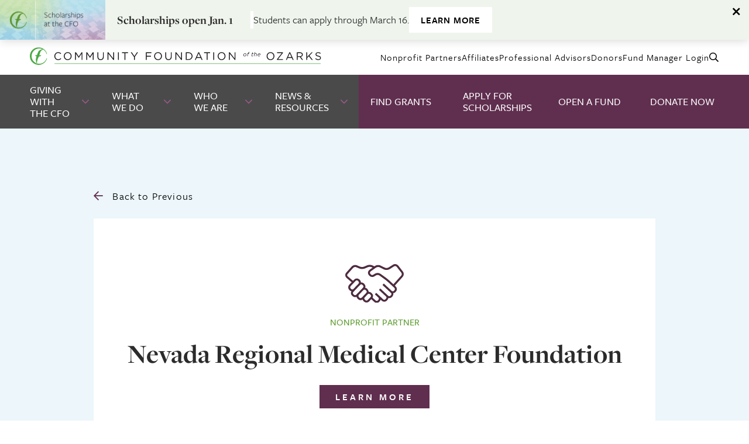

--- FILE ---
content_type: text/html; charset=UTF-8
request_url: https://www.cfozarks.org/nonprofit-partner/nevada-regional-medical-center-foundation
body_size: 6942
content:
<!DOCTYPE html>


<html lang="en">
<head>
  <meta charset="UTF-8">
  <meta name="viewport" content="width=device-width, initial-scale=1.0" />
  <meta http-equiv="X-UA-Compatible" content="ie=edge" />
              <!-- Google Tag Manager -->
<script>(function(w,d,s,l,i){w[l]=w[l]||[];w[l].push({'gtm.start':
new Date().getTime(),event:'gtm.js'});var f=d.getElementsByTagName(s)[0],
j=d.createElement(s),dl=l!='dataLayer'?'&l='+l:'';j.async=true;j.src=
'https://www.googletagmanager.com/gtm.js?id='+i+dl;f.parentNode.insertBefore(j,f);
})(window,document,'script','dataLayer','GTM-57WT8VG');</script>
<!-- End Google Tag Manager -->

<!-- Global site tag (gtag.js) - Google Analytics -->
<script async src="https://www.googletagmanager.com/gtag/js?id=G-RN8DBNRQ09"></script>
<script>
  window.dataLayer = window.dataLayer || [];
  function gtag(){dataLayer.push(arguments);}
  gtag('js', new Date());

  gtag('config', 'G-RN8DBNRQ09');
</script>

<!-- Global site tag (gtag.js) - Google Analytics -->
<script async src="https://www.googletagmanager.com/gtag/js?id=UA-5451632-1"></script>
<script>
  window.dataLayer = window.dataLayer || [];
  function gtag(){dataLayer.push(arguments);}
  gtag('js', new Date());

  gtag('config', 'UA-5451632-1');
</script>
                    							
	<title>Community Foundation of the Ozarks - Community Foundation of the Ozarks</title>
	<meta name="description" content="" />

	<meta property="fb:app_id" content="">
	<meta property="og:url" content="https://www.cfozarks.org/nonprofit-partner/nevada-regional-medical-center-foundation" />
	<meta property="og:type" content="website" />
	<meta property="og:title" content="Community Foundation of the Ozarks - Community Foundation of the Ozarks" />
	<meta property="og:image" content="" />
	<meta property="og:image:width" content="1200" />
	<meta property="og:image:height" content="630" />
	<meta property="og:description" content="" />
	<meta property="og:site_name" content="Community Foundation of the Ozarks" />
	<meta property="og:locale" content="en_US" />
	<meta property="og:locale:alternate" content="en_US" />
	
	<meta name="twitter:card" content="summary_large_image" />
	<meta name="twitter:site" content="" />
	<meta name="twitter:url" content="https://www.cfozarks.org/nonprofit-partner/nevada-regional-medical-center-foundation" />
	<meta name="twitter:title" content="Community Foundation of the Ozarks - Community Foundation of the Ozarks" />
	<meta name="twitter:description" content="" />
	<meta name="twitter:image" content="" />

	
	<link rel="home" href="https://www.cfozarks.org/" />
	<link rel="canonical" href="https://www.cfozarks.org/nonprofit-partner/nevada-regional-medical-center-foundation">
  <link rel="apple-touch-icon" sizes="120x120" href="/apple-touch-icon.png">
  <link rel="icon" type="image/png" sizes="32x32" href="/favicon-32x32.png">
  <link rel="icon" type="image/png" sizes="16x16" href="/favicon-16x16.png">
  <link rel="manifest" href="/site.webmanifest">
  <link rel="mask-icon" href="/safari-pinned-tab.svg" color="#5bbad5">
  <meta name="msapplication-TileColor" content="#da532c">
  <meta name="theme-color" content="#ffffff">

    <link rel="preconnect" href="https://use.typekit.net" crossorigin>
  <link rel="preconnect" href="https://p.typekit.net" crossorigin>
  <link rel="preload" href="https://use.typekit.net/xku6zmz.css" as="style">
  <link rel="stylesheet" href="https://use.typekit.net/xku6zmz.css" media="print" onload="this.media = 'all'" />
  <noscript>
    <link rel="stylesheet" href="https://use.typekit.net/xku6zmz.css">
  </noscript>

  <script>
    (function(global) {
        global.$app = global.$app || {};
    })(window);
  </script>
  
  <script type="module">!function(){const e=document.createElement("link").relList;if(!(e&&e.supports&&e.supports("modulepreload"))){for(const e of document.querySelectorAll('link[rel="modulepreload"]'))r(e);new MutationObserver((e=>{for(const o of e)if("childList"===o.type)for(const e of o.addedNodes)if("LINK"===e.tagName&&"modulepreload"===e.rel)r(e);else if(e.querySelectorAll)for(const o of e.querySelectorAll("link[rel=modulepreload]"))r(o)})).observe(document,{childList:!0,subtree:!0})}function r(e){if(e.ep)return;e.ep=!0;const r=function(e){const r={};return e.integrity&&(r.integrity=e.integrity),e.referrerpolicy&&(r.referrerPolicy=e.referrerpolicy),"use-credentials"===e.crossorigin?r.credentials="include":"anonymous"===e.crossorigin?r.credentials="omit":r.credentials="same-origin",r}(e);fetch(e.href,r)}}();</script>
<script type="module" src="https://www.cfozarks.org/dist/app.BTSNacrN.js" crossorigin onload="e=new CustomEvent(&#039;vite-script-loaded&#039;, {detail:{path: &#039;src/js/main.js&#039;}});document.dispatchEvent(e);"></script>
<link href="https://www.cfozarks.org/dist/app.Denjobhh.css" rel="stylesheet">

  
                  <meta name="google-site-verification" content="uX-4dPPIw6YoHjmrXP6eHZb8t0TH7OelfQQdJ41YnBs">
            </head>
<body>
                        <!-- Google Tag Manager (noscript) -->
<noscript><iframe src="https://www.googletagmanager.com/ns.html?id=GTM-57WT8VG"
height="0" width="0" style="display:none;visibility:hidden"></iframe></noscript>
<!-- End Google Tag Manager (noscript) -->
        <a href="#maincontent" id="skip-to-content">Skip to Main Content</a>
    
<header>
            <div id="site-alert"
            role="alertdialog"
            data-alert="143f4e354a42ef4ccbb5dfed54822986"
            aria-label="Alert">
                                        <img src="https://media.cfozarks.org/_siteAlert/2024-cfo-scholarship-16x9.jpg"
                    alt="CFO logo with text reading Scholarships at the CFO on a muted background of students at a commencement ceremony." />
                        <div class="inline-headings">
                                    <span class="large-heading text-border-right">
                        Scholarships open Jan. 1
                    </span>
                                <span class="small-heading">Students can apply through March 16.</span>
                                    <a class="button inverse small tight black-text" href="https://www.cfozarks.org/what-we-do/scholarships" rel="noopener noreferrer" target="_blank">Learn more</a>
                            </div>
            <button class="alert-close"
                aria-label="Dismiss alert"
                aria-controls="site-alert"
                data-alert-close>
                <i class="fa fa-times" aria-hidden="true"></i>
            </button>
        </div>
        <div class="nav-wrapper-mobile">
    <div  class="logo-wrapper">
        <a class="logo" href="https://www.cfozarks.org/">
                            <img class="hidden-sm" src="https://www.cfozarks.org/dist/logo.1oRPHlrs.svg" alt="Community Foundation of the Ozarks" />
                <img class="hidden visible-sm" src="https://www.cfozarks.org/dist/logo-mobile.vthKmzv2.svg" alt="Community Foundation of the Ozarks" />
                    </a>
    </div>
    <button class="hamburger" id="mobileMenuToggleButton" title="Toggle Mobile Menu" aria-controls="mobileMenu" data-toggle="#mobileMenu">
        <span></span>
    </button>
    <div class="container" id="mobileMenu" data-target-lock-scroll data-target-trap-focus data-target-duration="200">
                    <nav class="primary" aria-label="Primary Navigation">
                <ul>
                                                                                                                                                                                            <li >
                            <span class="primary-nav-item-wrap">
                                                                    <a  href="https://www.cfozarks.org/giving-with-the-cfo">
                                        Giving With the CFO
                                    </a>
                                                                                                    <button title="Toggle Dropdown" class="toggle" data-toggle="#mobileMenuDropdown7">
                                        <i class="fal fa-angle-down"></i>
                                    </button>
                                                            </span>
                                                            <div class="dropdown" id="mobileMenuDropdown7" data-target-duration="200">
                                                                            <div>
                                                                                                                                                <a href="https://www.cfozarks.org/giving-with-the-cfo/welcome-new-donors">Welcome New Donors</a>
                                                                                                                                                                                                <a href="https://www.cfozarks.org/giving-with-the-cfo/ways-to-give">Ways to Give</a>
                                                                                                                                                                                                <a  href="https://www.cfozarks.org/donors">
                                                        Current Donors
                                                    </a>
                                                                                                                                                                                                <a href="https://www.cfozarks.org/giving-with-the-cfo/types-of-funds">Types of Funds</a>
                                                                                                                                                                                                <a href="https://www.cfozarks.org/giving-with-the-cfo/legacy-society">Legacy Society</a>
                                                                                                                                                                                                <a  href="https://www.cfozarks.org/funds/take-action-open-a-fund">
                                                        Open a Fund
                                                    </a>
                                                                                                                                    </div>
                                                                    </div>
                                                    </li>
                                                                                                                                                                                            <li >
                            <span class="primary-nav-item-wrap">
                                                                    <a  href="https://www.cfozarks.org/what-we-do">
                                        What We Do
                                    </a>
                                                                                                    <button title="Toggle Dropdown" class="toggle" data-toggle="#mobileMenuDropdown10">
                                        <i class="fal fa-angle-down"></i>
                                    </button>
                                                            </span>
                                                            <div class="dropdown" id="mobileMenuDropdown10" data-target-duration="200">
                                                                            <div>
                                                                                                                                                <a href="https://www.cfozarks.org/what-we-do/our-programs">Our Programs</a>
                                                                                                                                                                                                <a href="https://www.cfozarks.org/what-we-do/scholarships">Scholarships</a>
                                                                                                                                                                                                <a href="https://www.cfozarks.org/what-we-do/grantmaking">Grantmaking</a>
                                                                                                                                                                                                <a href="https://www.cfozarks.org/what-we-do/fund-management">Fund Management</a>
                                                                                                                                    </div>
                                                                    </div>
                                                    </li>
                                                                                                                                                                                            <li >
                            <span class="primary-nav-item-wrap">
                                                                    <a  href="https://www.cfozarks.org/who-we-are">
                                        Who We Are
                                    </a>
                                                                                                    <button title="Toggle Dropdown" class="toggle" data-toggle="#mobileMenuDropdown13">
                                        <i class="fal fa-angle-down"></i>
                                    </button>
                                                            </span>
                                                            <div class="dropdown" id="mobileMenuDropdown13" data-target-duration="200">
                                                                            <div>
                                                                                                                                                <a href="https://www.cfozarks.org/who-we-are/our-staff-leadership">Our Staff &amp; Leadership</a>
                                                                                                                                                                                                <a href="https://www.cfozarks.org/who-we-are/our-regional-affiliates">Our Regional Affiliates</a>
                                                                                                                                                                                                <a href="https://www.cfozarks.org/who-we-are/our-committees">Our Committees</a>
                                                                                                                                                                                                <a href="https://www.cfozarks.org/who-we-are/tax-legal-info">Tax &amp; Financial Information</a>
                                                                                                                                                                                                <a href="https://www.cfozarks.org/who-we-are/our-mission">Our Mission</a>
                                                                                                                                                                                                <a href="https://www.cfozarks.org/who-we-are/contact">Contact Us</a>
                                                                                                                                                                                                <a href="https://www.cfozarks.org/who-we-are/careers-at-the-cfo">Careers at the CFO</a>
                                                                                                                                    </div>
                                                                    </div>
                                                    </li>
                                                                                                                                                                                            <li >
                            <span class="primary-nav-item-wrap">
                                                                    <a  href="https://www.cfozarks.org/news-resources">
                                        News &amp; Resources
                                    </a>
                                                                                                    <button title="Toggle Dropdown" class="toggle" data-toggle="#mobileMenuDropdown16">
                                        <i class="fal fa-angle-down"></i>
                                    </button>
                                                            </span>
                                                            <div class="dropdown" id="mobileMenuDropdown16" data-target-duration="200">
                                                                            <div>
                                                                                            <a href="https://www.cfozarks.org/news-resources/news-updates">News &amp; Updates</a>
                                                                                            <a href="https://www.cfozarks.org/news-resources/cfo-stories">CFO Stories</a>
                                                                                            <a href="https://www.cfozarks.org/news-resources/publications-reports">Publications &amp; Reports</a>
                                                                                            <a href="https://www.cfozarks.org/news-resources/forms">Forms</a>
                                                                                            <a href="https://www.cfozarks.org/news-resources/videos">Videos</a>
                                                                                            <a href="https://www.cfozarks.org/news-resources/events">Events</a>
                                                                                            <a href="https://www.cfozarks.org/news-resources/internal-affiliate-resources">Internal Affiliate Resources</a>
                                                                                            <a href="https://www.cfozarks.org/news-resources/documents">Documents</a>
                                                                                            <a href="https://www.cfozarks.org/news-resources/presentations">Presentations</a>
                                                                                            <a href="https://www.cfozarks.org/news-resources/fund-manager-guides">Fund Manager Guides</a>
                                                                                    </div>
                                                                    </div>
                                                    </li>
                                                                                                                                                                                            <li >
                            <span class="primary-nav-item-wrap">
                                                                    <a  class="highlight" href="https://www.cfozarks.org/find-grants">
                                        Find Grants
                                    </a>
                                                                                            </span>
                                                    </li>
                                                                                                                                                                                            <li >
                            <span class="primary-nav-item-wrap">
                                                                    <a  class="highlight" href="https://www.cfozarks.org/take-action-apply-for-scholarships">
                                        Apply for Scholarships
                                    </a>
                                                                                            </span>
                                                    </li>
                                                                                                                                                                                            <li >
                            <span class="primary-nav-item-wrap">
                                                                    <a  class="highlight" href="https://www.cfozarks.org/funds/take-action-open-a-fund">
                                        Open A Fund
                                    </a>
                                                                                            </span>
                                                    </li>
                                                                                                                                                                                            <li >
                            <span class="primary-nav-item-wrap">
                                                                    <a  class="highlight" href="https://cfozarks.fcsuite.com/erp/donate" target="_blank">
                                        Donate Now
                                    </a>
                                                                                            </span>
                                                    </li>
                                    </ul>
            </nav>
                <nav class="secondary" aria-label="Secondary Navigation">
            <div class="secondary-items">
                                                                                <a  href="https://www.cfozarks.org/nonprofit-partners">
                                                            Nonprofit Partners
                                                    </a>
                                                                                                    <a  href="https://www.cfozarks.org/affiliates">
                                                            Affiliates
                                                    </a>
                                                                                                    <a  href="https://www.cfozarks.org/professional-advisors">
                                                            Professional Advisors
                                                    </a>
                                                                                                    <a  href="https://www.cfozarks.org/donors">
                                                            Donors
                                                    </a>
                                                                                                    <a  href="https://www.cfozarks.org/fund-login">
                                                            Fund Manager Login
                                                    </a>
                                                                                                    <a  href="https://www.cfozarks.org/search" title="Search">
                                                            <i class="far fa-search"></i> Search
                                                    </a>
                                                </div>
        </nav>
        <button class="mobile-close-button" title="Toggle Mobile Menu" aria-controls="mobileMenu" data-toggle="#mobileMenu">
            Close Menu
        </button>
    </div>
</div>
    <div class="nav-wrapper-desktop">
    <div class="container">
        <nav class="secondary" aria-label="Secondary Navigation">
            <div  class="secondary-logo-wrapper">
                <a class="logo" href="https://www.cfozarks.org/">
                                            <img src="https://www.cfozarks.org/dist/logo.1oRPHlrs.svg" alt="Community Foundation of the Ozarks" />
                                    </a>
            </div>
            <div class="secondary-items">
                                                                                <a  href="https://www.cfozarks.org/nonprofit-partners">
                                                            Nonprofit Partners
                                                    </a>
                                                                                                    <a  href="https://www.cfozarks.org/affiliates">
                                                            Affiliates
                                                    </a>
                                                                                                    <a  href="https://www.cfozarks.org/professional-advisors">
                                                            Professional Advisors
                                                    </a>
                                                                                                    <a  href="https://www.cfozarks.org/donors">
                                                            Donors
                                                    </a>
                                                                                                    <a  href="https://www.cfozarks.org/fund-login">
                                                            Fund Manager Login
                                                    </a>
                                                                                                    <a  href="https://www.cfozarks.org/search" title="Search">
                                                            <i class="far fa-search"></i>
                                <span class="sr-only">Search</span>
                                                    </a>
                                                </div>
        </nav>
                    <nav class="primary" aria-label="Primary Navigation">
                <ul id="desktopMenu">
                                                                                                                                                                                            <li  class="">
                            <span class="primary-nav-item-wrap">
                                                                    <a href="https://www.cfozarks.org/giving-with-the-cfo">
                                                                                    Giving With the CFO
                                                                            </a>
                                                                                                    <button class="toggle" data-toggle="#desktopMenuDropdown7" title="Toggle Dropdown">
                                        <i class="fal fa-angle-down"></i>
                                    </button>
                                                            </span>
                                                            <div class="dropdown" id="desktopMenuDropdown7" data-target-duration="200" data-target-nav-root="#desktopMenu">
                                                                            <div class="grid grid-xs">
                                            <div class="unit-1-2 unit-1-1-lg">
                                                                                                    <p class="h5">
                                                        Giving With the CFO
                                                    </p>
                                                                                                <ul>
                                                                                                            <li>
                                                                                                                            <a href="https://www.cfozarks.org/giving-with-the-cfo/welcome-new-donors">Welcome New Donors</a>
                                                                                                                    </li>
                                                                                                            <li>
                                                                                                                            <a href="https://www.cfozarks.org/giving-with-the-cfo/ways-to-give">Ways to Give</a>
                                                                                                                    </li>
                                                                                                            <li>
                                                                                                                            <a  href="https://www.cfozarks.org/donors">
                                                                    Current Donors
                                                                </a>
                                                                                                                    </li>
                                                                                                            <li>
                                                                                                                            <a href="https://www.cfozarks.org/giving-with-the-cfo/types-of-funds">Types of Funds</a>
                                                                                                                    </li>
                                                                                                            <li>
                                                                                                                            <a href="https://www.cfozarks.org/giving-with-the-cfo/legacy-society">Legacy Society</a>
                                                                                                                    </li>
                                                                                                            <li>
                                                                                                                            <a  href="https://www.cfozarks.org/funds/take-action-open-a-fund">
                                                                    Open a Fund
                                                                </a>
                                                                                                                    </li>
                                                                                                    </ul>
                                            </div>
                                            <div class="unit-1-2 hidden-lg">
                                                <div class="grid grid-flex">
                                                                                                            <div class="unit-1-2 unit-1-1-sm">
                                                            <a  class="card" href="https://media.cfozarks.org/Donor-Services-Guidelines-for-Advised-Funds-09-25.pdf" target="_blank">
                                                                <div class="image-hover">
                                                                                                                                            <span class="pdf"><i class="far fa-file-alt"></i></span>
                                                                                                                                        <span class="h5 alt overlay">Learn More</span>
                                                                                                                                            <img src="https://media.cfozarks.org/_landscape/documents-resources-hero.jpg"
                                                                            alt="Documents resources hero" />
                                                                                                                                    </div>
                                                                <div class="content text-center">
                                                                    <p>
                                                                        Advised Fund Guidelines
                                                                    </p>
                                                                </div>
                                                            </a>
                                                        </div>
                                                                                                            <div class="unit-1-2 unit-1-1-sm">
                                                            <a  class="card" href="https://www.cfozarks.org/giving-with-the-cfo/our-commitment-to-donors">
                                                                <div class="image-hover">
                                                                                                                                        <span class="h5 alt overlay">Learn More</span>
                                                                                                                                            <img src="https://media.cfozarks.org/_landscape/greer-hero-1.jpg"
                                                                            alt="Missouri stream in the woods" />
                                                                                                                                    </div>
                                                                <div class="content text-center">
                                                                    <p>
                                                                        Our Commitment to Donors
                                                                    </p>
                                                                </div>
                                                            </a>
                                                        </div>
                                                                                                    </div>
                                            </div>
                                        </div>
                                                                    </div>
                                                    </li>
                                                                                                                                                                                            <li  class="">
                            <span class="primary-nav-item-wrap">
                                                                    <a href="https://www.cfozarks.org/what-we-do">
                                                                                    What We Do
                                                                            </a>
                                                                                                    <button class="toggle" data-toggle="#desktopMenuDropdown10" title="Toggle Dropdown">
                                        <i class="fal fa-angle-down"></i>
                                    </button>
                                                            </span>
                                                            <div class="dropdown" id="desktopMenuDropdown10" data-target-duration="200" data-target-nav-root="#desktopMenu">
                                                                            <div class="grid grid-xs">
                                            <div class="unit-1-2 unit-1-1-lg">
                                                                                                    <p class="h5">
                                                        What We Do
                                                    </p>
                                                                                                <ul>
                                                                                                            <li>
                                                                                                                            <a href="https://www.cfozarks.org/what-we-do/our-programs">Our Programs</a>
                                                                                                                    </li>
                                                                                                            <li>
                                                                                                                            <a href="https://www.cfozarks.org/what-we-do/scholarships">Scholarships</a>
                                                                                                                    </li>
                                                                                                            <li>
                                                                                                                            <a href="https://www.cfozarks.org/what-we-do/grantmaking">Grantmaking</a>
                                                                                                                    </li>
                                                                                                            <li>
                                                                                                                            <a href="https://www.cfozarks.org/what-we-do/fund-management">Fund Management</a>
                                                                                                                    </li>
                                                                                                    </ul>
                                            </div>
                                            <div class="unit-1-2 hidden-lg">
                                                <div class="grid grid-flex">
                                                                                                            <div class="unit-1-2 unit-1-1-sm">
                                                            <a  class="card" href="https://www.cfozarks.org/what-we-do/grantmaking/grant-programs-overview">
                                                                <div class="image-hover">
                                                                                                                                        <span class="h5 alt overlay">Learn More</span>
                                                                                                                                            <img src="https://media.cfozarks.org/_landscape/cfo-hero-rural-dirt-road-sunbeams.jpg"
                                                                            alt="A rural Missouri road backlit by the sun" />
                                                                                                                                    </div>
                                                                <div class="content text-center">
                                                                    <p>
                                                                        Grant Programs Overview
                                                                    </p>
                                                                </div>
                                                            </a>
                                                        </div>
                                                                                                            <div class="unit-1-2 unit-1-1-sm">
                                                            <a  class="card" href="https://www.cfozarks.org/what-we-do/our-programs/rural-schools-partnership">
                                                                <div class="image-hover">
                                                                                                                                        <span class="h5 alt overlay">Learn More</span>
                                                                                                                                            <img src="https://media.cfozarks.org/_landscape/rsp-students-hero.jpg"
                                                                            alt="Rsp students hero" />
                                                                                                                                    </div>
                                                                <div class="content text-center">
                                                                    <p>
                                                                        Rural Schools Partnership
                                                                    </p>
                                                                </div>
                                                            </a>
                                                        </div>
                                                                                                    </div>
                                            </div>
                                        </div>
                                                                    </div>
                                                    </li>
                                                                                                                                                                                            <li  class="">
                            <span class="primary-nav-item-wrap">
                                                                    <a href="https://www.cfozarks.org/who-we-are">
                                                                                    Who We Are
                                                                            </a>
                                                                                                    <button class="toggle" data-toggle="#desktopMenuDropdown13" title="Toggle Dropdown">
                                        <i class="fal fa-angle-down"></i>
                                    </button>
                                                            </span>
                                                            <div class="dropdown" id="desktopMenuDropdown13" data-target-duration="200" data-target-nav-root="#desktopMenu">
                                                                            <div class="grid grid-xs">
                                            <div class="unit-1-2 unit-1-1-lg">
                                                                                                    <p class="h5">
                                                        Who We Are
                                                    </p>
                                                                                                <ul>
                                                                                                            <li>
                                                                                                                            <a href="https://www.cfozarks.org/who-we-are/our-staff-leadership">Our Staff &amp; Leadership</a>
                                                                                                                    </li>
                                                                                                            <li>
                                                                                                                            <a href="https://www.cfozarks.org/who-we-are/our-regional-affiliates">Our Regional Affiliates</a>
                                                                                                                    </li>
                                                                                                            <li>
                                                                                                                            <a href="https://www.cfozarks.org/who-we-are/our-committees">Our Committees</a>
                                                                                                                    </li>
                                                                                                            <li>
                                                                                                                            <a href="https://www.cfozarks.org/who-we-are/tax-legal-info">Tax &amp; Financial Information</a>
                                                                                                                    </li>
                                                                                                            <li>
                                                                                                                            <a href="https://www.cfozarks.org/who-we-are/our-mission">Our Mission</a>
                                                                                                                    </li>
                                                                                                            <li>
                                                                                                                            <a href="https://www.cfozarks.org/who-we-are/contact">Contact Us</a>
                                                                                                                    </li>
                                                                                                            <li>
                                                                                                                            <a href="https://www.cfozarks.org/who-we-are/careers-at-the-cfo">Careers at the CFO</a>
                                                                                                                    </li>
                                                                                                    </ul>
                                            </div>
                                            <div class="unit-1-2 hidden-lg">
                                                <div class="grid grid-flex">
                                                                                                            <div class="unit-1-2 unit-1-1-sm">
                                                            <a  class="card" href="https://www.cfozarks.org/resources/making-a-difference-partnership-with-ksmu">
                                                                <div class="image-hover">
                                                                                                                                        <span class="h5 alt overlay">Learn More</span>
                                                                                                                                            <img src="https://media.cfozarks.org/_landscape/making-a-difference-hero-1.jpg"
                                                                            alt="Making a difference hero 1" />
                                                                                                                                    </div>
                                                                <div class="content text-center">
                                                                    <p>
                                                                        “Making a Difference” on Ozarks Public Radio
                                                                    </p>
                                                                </div>
                                                            </a>
                                                        </div>
                                                                                                            <div class="unit-1-2 unit-1-1-sm">
                                                            <a  class="card" href="https://www.cfozarks.org/resources/renovations-at-300-south-jefferson">
                                                                <div class="image-hover">
                                                                                                                                        <span class="h5 alt overlay">Learn More</span>
                                                                                                                                            <img src="https://media.cfozarks.org/_landscape/300-south-jefferson-2025-hero.jpg"
                                                                            alt="Photo of 300 South Jefferson, a six-story brutalist-style building that houses the Community Foundation of the Ozarks" />
                                                                                                                                    </div>
                                                                <div class="content text-center">
                                                                    <p>
                                                                        The CFO’s New Home at 300 South Jefferson
                                                                    </p>
                                                                </div>
                                                            </a>
                                                        </div>
                                                                                                    </div>
                                            </div>
                                        </div>
                                                                    </div>
                                                    </li>
                                                                                                                                                                                            <li  class="">
                            <span class="primary-nav-item-wrap">
                                                                    <a href="https://www.cfozarks.org/news-resources">
                                                                                    News &amp; Resources
                                                                            </a>
                                                                                                    <button class="toggle" data-toggle="#desktopMenuDropdown16" title="Toggle Dropdown">
                                        <i class="fal fa-angle-down"></i>
                                    </button>
                                                            </span>
                                                            <div class="dropdown" id="desktopMenuDropdown16" data-target-duration="200" data-target-nav-root="#desktopMenu">
                                                                            <p class="h5">
                                            CFO Resources
                                        </p>
                                        <div class="grid grid-xs">
                                            <div class="unit-1-2 unit-1-1-lg">
                                                <ul>
                                                                                                            <li><a href="https://www.cfozarks.org/news-resources/news-updates">News &amp; Updates</a></li>
                                                                                                            <li><a href="https://www.cfozarks.org/news-resources/cfo-stories">CFO Stories</a></li>
                                                                                                            <li><a href="https://www.cfozarks.org/news-resources/publications-reports">Publications &amp; Reports</a></li>
                                                                                                            <li><a href="https://www.cfozarks.org/news-resources/forms">Forms</a></li>
                                                                                                            <li><a href="https://www.cfozarks.org/news-resources/videos">Videos</a></li>
                                                                                                            <li><a href="https://www.cfozarks.org/news-resources/events">Events</a></li>
                                                                                                            <li><a href="https://www.cfozarks.org/news-resources/internal-affiliate-resources">Internal Affiliate Resources</a></li>
                                                                                                            <li><a href="https://www.cfozarks.org/news-resources/documents">Documents</a></li>
                                                                                                            <li><a href="https://www.cfozarks.org/news-resources/presentations">Presentations</a></li>
                                                                                                            <li><a href="https://www.cfozarks.org/news-resources/fund-manager-guides">Fund Manager Guides</a></li>
                                                                                                    </ul>
                                            </div>
                                            <div class="unit-1-2 hidden-lg">
                                                <div class="grid grid-flex">
                                                                                                            <div class="unit-1-2 unit-1-1-sm">
                                                            <a  class="card" href="https://www.cfozarks.org/resources/annual-report-fy25">
                                                                <div class="image-hover">
                                                                                                                                        <span class="h5 alt overlay">Learn More</span>
                                                                                                                                            <img src="https://media.cfozarks.org/_landscape/arfy25-hero.jpg"
                                                                            alt="A brutalist-style building at sunset in the fall, with a tree of bright red leaves in the foreground." />
                                                                                                                                    </div>
                                                                <div class="content text-center">
                                                                    <p>
                                                                        Annual Report FY25
                                                                    </p>
                                                                </div>
                                                            </a>
                                                        </div>
                                                                                                            <div class="unit-1-2 unit-1-1-sm">
                                                            <a  class="card" href="https://www.cfozarks.org/resources/passion-purpose-winter-2025-26">
                                                                <div class="image-hover">
                                                                                                                                        <span class="h5 alt overlay">Learn More</span>
                                                                                                                                            <img src="https://media.cfozarks.org/_landscape/2025-humanitarian-stephanie-stenger-hero.jpg"
                                                                            alt="Three women pose in front of a banner. The woman in the center is holding an award made of glass or crystal." />
                                                                                                                                    </div>
                                                                <div class="content text-center">
                                                                    <p>
                                                                        Passion &amp; Purpose: Winter 2025-26
                                                                    </p>
                                                                </div>
                                                            </a>
                                                        </div>
                                                                                                    </div>
                                            </div>
                                        </div>
                                                                    </div>
                                                    </li>
                                                                                                                                                                                            <li  class="highlight">
                            <span class="primary-nav-item-wrap">
                                                                    <a href="https://www.cfozarks.org/find-grants">
                                                                                    Find Grants
                                                                            </a>
                                                                                            </span>
                                                    </li>
                                                                                                                                                                                            <li  class="highlight">
                            <span class="primary-nav-item-wrap">
                                                                    <a href="https://www.cfozarks.org/take-action-apply-for-scholarships">
                                                                                    Apply for Scholarships
                                                                            </a>
                                                                                            </span>
                                                    </li>
                                                                                                                                                                                            <li  class="highlight">
                            <span class="primary-nav-item-wrap">
                                                                    <a  href="https://www.cfozarks.org/funds/take-action-open-a-fund">Open A Fund</a>
                                                                                            </span>
                                                    </li>
                                                                                                                                                                                            <li  class="highlight">
                            <span class="primary-nav-item-wrap">
                                                                    <a  href="https://cfozarks.fcsuite.com/erp/donate" target="_blank">Donate Now</a>
                                                                                            </span>
                                                    </li>
                                    </ul>
            </nav>
            </div>
</div>
</header>
    <main  id="maincontent">
      <section class="section-about section-about--blue">
    <article data-aos="fade-up">
              <a
          href="/nonprofit-partners#partners"
          class="section__prev"
                            ><i class="far fa-arrow-left"></i> Back to Previous</a>
      
      <div class="section__inner">
                  <p class="text-center">
            <img src="https://media.cfozarks.org/ico-partner_200429_115343.svg" alt="Ico partner" width="100" />
          </p>
        
                  <h6>Nonprofit Partner</h6>
        
        <h1>Nevada Regional Medical Center Foundation</h1>

                  <a href="https://www.nrmchealth.com/foundation" class="button" target="_blank">Learn More</a>
              </div><!-- /.section__inner -->

              <a class="section__view" href="/nonprofit-partners#partners">Learn More About Our Nonprofit Partners</a>
          </article>
  </section><!-- /.section-about -->

  <section>
  <article class="wide">
    <div class="cta">
      <h2 class="h3 margin-none text-right text-left-sm">
                  Support our mission by <em>becoming a donor</em> today.
              </h2>
      <div>
                  <a class="button" href="https://cfozarks.fcsuite.com/erp/donate" rel="noopener noreferrer" target="_blank">Donate Now</a>
              </div>
    </div>
  </article>
</section>
    </main>
    <footer id="newsletter">
  <h2 class="sr-only">Footer: Includes Contact Information, Social Links and Copyright</h2>
  <div class="container">
    <div class="grid grid-mirror">
      <div class="unit-1-2 unit-1-1-md">
        <div class="box" data-mailchimp>
          <div class="grid margin-bottom">
            <div class="unit-2-5 unit-1-1-lg">
              <h3 class="h5">Get News & Updates</h3>
            </div>
            <div class="unit-3-5 unit-1-1-lg">
              <p class="h6">Sign up to get the latest news and information from the Community Foundation of the Ozarks.</p>
            </div>
          </div>
          <div class="flash hidden" aria-live="polite" data-mailchimp-form-flash></div>
          <form class="inline" action="https://www.cfozarks.org/#newsletter" method="POST" data-mailchimp-form>
            <craft-csrf-input></craft-csrf-input>
            <div class="fluid">
              <label for="mcSubscribeEmail" class="sr-only">Email Address</label>
              <input type="email" name="email" id="mcSubscribeEmail" placeholder="Enter your email address..." value="" required />
            </div>
            <button type="submit">Sign Up</button>
          </form>
        </div>
      </div>
      <div class="unit-1-2 unit-1-1-md">
        <h3 class="h5">Learn More About the CFO</h3>
        <nav aria-label="Footer Navigation Primary">
                                                                                                  <a href="https://www.cfozarks.org/giving-with-the-cfo">Giving With the CFO</a>
                                                                                                                                                                                                                                                                                                                                                                                                                                                                                                                                                                                                                                                                                            <a href="https://www.cfozarks.org/what-we-do">What We Do</a>
                                                                                                                                                                                                                                                                                                                                                                                                                                                                                                                                                                                      <a href="https://www.cfozarks.org/who-we-are">Who We Are</a>
                                                                                                                                                                                                                                                                                                                                                                                                                                                                                                                                                                                      <a href="https://www.cfozarks.org/who-we-are/our-mission">Our Mission</a>
                                                                                          <a href="https://www.cfozarks.org/who-we-are/contact">Contact Us</a>
                                                                                          <a href="https://www.cfozarks.org/who-we-are/careers-at-the-cfo">Careers at the CFO</a>
                                                                                          <a href="https://www.cfozarks.org/news-resources">News &amp; Resources</a>
                                                                                                                                                                                                                                                                    <a href="" target="_blank">Donate Now</a>
                                                                                                                                                                                                                                                                                                                                                                                                                                                                                                                                                                                                                                                                                                                                                                                                                                                                                                                                                                                                                                                                                                                                                                                                                                                                                                                    </nav>
        <p> © Copyright 2026 Community Foundation of the Ozarks.</p>
        <p>
                                                                                                                                                                                                                                                                                                                                                                                                                                                                                                                                                                                                                                                                  <a href="https://www.cfozarks.org/privacy-policy">Privacy Policy</a> | 
                                                                                          <a href="https://www.cfozarks.org/terms-of-use">Terms of Use</a> | 
                                                                                                                                                                                                                                                                                                                                                                                                                                                                                                        Site by <a target="_blank" href="https://www.mostlyserious.io">Mostly Serious</a>
        </p>
      </div>
    </div>
  </div>
  <div class="social">
    <a class="logo" href="/">
      <img src="https://www.cfozarks.org/dist/logo-inverse.DkIiawh3.svg" alt="Community Foundation of the Ozarks" />
    </a>
    <nav aria-label="Footer Social Media Links">
              <a href="https://www.facebook.com/cfozarks" target="_blank" title="Facebook"><i class="fab fa-facebook-f"></i></a>
                    <a href="https://www.instagram.com/cfozarks/" target="_blank" title="Instagram"><i class="fab fa-instagram"></i></a>
                    <a href="https://twitter.com/cfozarks" target="_blank" title="Twitter"><i class="fab fa-twitter"></i></a>
                    <a href="https://vimeo.com/cfozarks" target="_blank" title="Vimeo"><i class="fab fa-vimeo"></i></a>
          </nav>
  </div>
</footer>
                        <script>
  (function() {
    fetch('https://www.cfozarks.org/index.php?p=actions/users/session-info', {
      headers: {
        'Accept': 'application/json',
      }
    }).then(response => response.json())
      .then(data => {
        document.querySelectorAll('craft-csrf-input')
          .forEach(element => {
            const input = document.createElement('input');
            input.type = 'hidden';
            input.name = data.csrfTokenName;
            input.value = data.csrfTokenValue;
            element.replaceWith(input);
          });
      });
  })();
</script>
</body>
</html>


--- FILE ---
content_type: image/svg+xml
request_url: https://media.cfozarks.org/ico-partner_200429_115343.svg
body_size: 1858
content:
<?xml version="1.0" encoding="UTF-8"?>
<svg xmlns="http://www.w3.org/2000/svg" id="np_partner_511233_4E2B3F" width="579px" height="380px" viewBox="0 0 99 65">
  <path id="Path" d="M99,16.78a6.916,6.916,0,0,0-1.424-4.268l-7.844-10A6.757,6.757,0,0,0,84.42,0a6.559,6.559,0,0,0-3.471.967L73.3,5.709a6.992,6.992,0,0,1-3.515.854,6.392,6.392,0,0,1-2.694-.525L59.6,2.421A9.038,9.038,0,0,0,55.689,1.6a9.777,9.777,0,0,0-5.5,1.576l-.874.613L46.343,2.316a11.225,11.225,0,0,0-4.878-1,11.741,11.741,0,0,0-4.478.819L31.885,4.3a9.376,9.376,0,0,1-3.463.587A9.351,9.351,0,0,1,24.964,4.3L19.858,2.132a7.472,7.472,0,0,0-2.913-.565,8.827,8.827,0,0,0-3.313.648,7.5,7.5,0,0,0-2.795,1.917L1.538,14.5a6,6,0,0,0,.593,8.6l8.674,7.372L6.688,34.746a6.088,6.088,0,0,0,.207,8.646l.835.788a6.09,6.09,0,0,0,2.72,1.467,6.02,6.02,0,0,0,1.143,7.333h0l.835.792a6.206,6.206,0,0,0,4.258,1.685,6.3,6.3,0,0,0,2.408-.482,6.029,6.029,0,0,0,1.7,2.959l.835.792a6.21,6.21,0,0,0,7.677.657,6.068,6.068,0,0,0,1.6,2.627l.835.792a6.219,6.219,0,0,0,8.723-.206L44.1,58.814l4.939,4.553a6.216,6.216,0,0,0,8.714-.311l.787-.841a6.05,6.05,0,0,0,1.384-2.491l1.912,1.76a6.227,6.227,0,0,0,8.723-.32l.782-.841a6.038,6.038,0,0,0,1.573-3.375,6.291,6.291,0,0,0,1.534.215,6.2,6.2,0,0,0,4.522-1.948l.787-.841A6.069,6.069,0,0,0,81.4,50.212a6.284,6.284,0,0,0-.167-1.37,6.119,6.119,0,0,0,3.7-1.865l.787-.841A6.1,6.1,0,0,0,85.4,37.49l-1.477-1.357,13.31-14.661A6.9,6.9,0,0,0,99,16.779Z" fill="#4e2b3f"></path>
  <path id="Path-2" data-name="Path" d="M.866,13.549A2.729,2.729,0,0,1,0,11.535,2.774,2.774,0,0,1,.769,9.618L9.193.858a2.838,2.838,0,0,1,3.968-.1l.831.792a5.281,5.281,0,0,1,.866,2.014,2.787,2.787,0,0,1-.5,1.572c-.026.026-9.1,9.443-9.1,9.443A2.833,2.833,0,0,1,1.7,14.337Z" transform="translate(8.353 27.431)" fill="#fff"></path>
  <path id="Path-3" data-name="Path" d="M3.634,18.023A2.8,2.8,0,0,1,1.7,17.261l-.835-.792h0a2.78,2.78,0,0,1-.092-3.931S12,.888,12.093.779A2.823,2.823,0,0,1,15.969.762l.835.792a2.775,2.775,0,0,1,.1,3.931L5.664,17.17a2.829,2.829,0,0,1-2.03.854Z" transform="translate(13.055 34.103)" fill="#fff"></path>
  <path id="Path-4" data-name="Path" d="M3.639,14.153A2.8,2.8,0,0,1,1.7,13.391L.866,12.6A2.751,2.751,0,0,1,.62,8.856L8.441.722a2.811,2.811,0,0,1,3.806.039l.839.792a2.775,2.775,0,0,1,.1,3.931L5.664,13.3a2.77,2.77,0,0,1-2.026.854Z" transform="translate(22.257 42.924)" fill="#fff"></path>
  <path id="Path-5" data-name="Path" d="M5.664,10.419a2.833,2.833,0,0,1-3.964.1L.866,9.723a2.775,2.775,0,0,1-.1-3.931L5.515.858a2.838,2.838,0,0,1,3.968-.1l.839.792a2.78,2.78,0,0,1,.092,3.931Z" transform="translate(32.377 49.88)" fill="#fff"></path>
  <path id="Path-6" data-name="Path" d="M79.907,39.2l-.787.841a2.836,2.836,0,0,1-3.964.14L61.9,27.973l-2.289,2.443L73.8,43.506a2.773,2.773,0,0,1,.145,3.931l-.782.841a2.836,2.836,0,0,1-3.959.144L55.945,36.217l-2.289,2.443L65.419,49.5a2.771,2.771,0,0,1,.114,3.892l-.787.841a2.837,2.837,0,0,1-3.964.149L49.04,43.58h0l0,0-2.285,2.447,0,0,.044.039,5.88,5.406a2.729,2.729,0,0,1,.791,1.926,2.759,2.759,0,0,1-.743,1.882l-.787.841a2.825,2.825,0,0,1-3.955.14l-5.119-4.723a6,6,0,0,0-1.213-7.188l-.839-.792a6.2,6.2,0,0,0-4.254-1.685c-.119,0-.237.026-.352.035,0-.026.009-.057.009-.083,0-1.607-1.907-4.43-1.907-4.43l-.835-.792a6.148,6.148,0,0,0-3.107-1.576,6.008,6.008,0,0,0-1.542-6.453l-.835-.792A6.2,6.2,0,0,0,23.734,26.1c-.176,0-.352.035-.532.053a6.072,6.072,0,0,0-1.89-4.238l-.835-.788a6.219,6.219,0,0,0-8.723.206L9.764,23.395.954,15.909A2.684,2.684,0,0,1,.69,12.061L9.988,1.69A4.289,4.289,0,0,1,11.544.644a5.493,5.493,0,0,1,2.043-.4,4.035,4.035,0,0,1,1.586.3l5.1,2.171a12.583,12.583,0,0,0,4.79.858,12.6,12.6,0,0,0,4.79-.858l5.1-2.167A8.4,8.4,0,0,1,38.112,0a8.03,8.03,0,0,1,3.37.648c.483.241.94.464,1.362.679l-5.2,3.642a5.97,5.97,0,0,0-1.371,8.5l0,0,.686.919A6.724,6.724,0,0,0,42.326,17a6.559,6.559,0,0,0,3.362-.911L48.8,14.232a5.144,5.144,0,0,1,2.584-.626,5.366,5.366,0,0,1,3.041.854l8.608,6.146A86.554,86.554,0,0,1,69.8,26.1l9.962,9.176a2.761,2.761,0,0,1,.888,2.04,2.7,2.7,0,0,1-.743,1.878Z" transform="translate(3.365 4.667)" fill="#fff"></path>
  <path id="Path-7" data-name="Path" d="M52.956,15.9,39.681,30.521,33.656,24.97a88.34,88.34,0,0,0-7.088-5.761l-8.6-6.146a8.714,8.714,0,0,0-5.01-1.48A8.5,8.5,0,0,0,8.63,12.691L5.519,14.551a3.176,3.176,0,0,1-1.622.433,3.353,3.353,0,0,1-2.672-1.274l-.686-.919,0,0A2.637,2.637,0,0,1,0,11.194,2.668,2.668,0,0,1,1.147,9.009l9.2-6.44A6.5,6.5,0,0,1,13.9,1.6a5.759,5.759,0,0,1,2.435.482L23.826,5.7a9.62,9.62,0,0,0,4.166.862,10.284,10.284,0,0,0,5.3-1.361L40.942.46A3.193,3.193,0,0,1,42.625,0a3.389,3.389,0,0,1,2.654,1.226l7.844,10a3.628,3.628,0,0,1,.716,2.22,3.706,3.706,0,0,1-.883,2.456Z" transform="translate(41.798 3.34)" fill="#fff"></path>
</svg>
